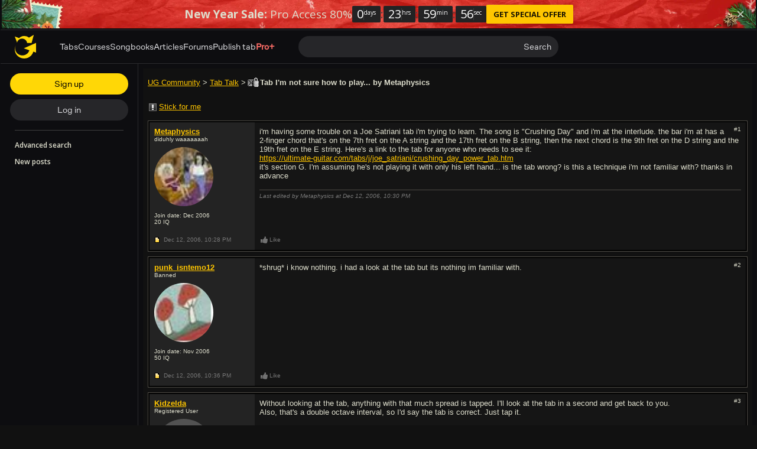

--- FILE ---
content_type: image/svg+xml
request_url: https://www.ultimate-guitar.com/static/public/ug/img/forum/sprite_dark.svg?_CACHE_
body_size: 7222
content:
<svg id="Слой_1" xmlns="http://www.w3.org/2000/svg" viewBox="0 0 160 160" width="160" height="160"><style>.st0{fill:url(#SVGID_1_)}.st1{fill:#010101}.st2{fill:#0a0a0a}.st3{fill:url(#SVGID_2_)}.st4{fill:url(#SVGID_3_)}.st5{fill:url(#SVGID_4_)}.st6{fill:#898989}.st7{fill:url(#SVGID_5_)}.st8{fill:url(#SVGID_6_)}.st9{fill:url(#SVGID_7_)}.st10{fill:url(#SVGID_8_)}.st11{opacity:.4;fill:#fff;enable-background:new}.st12{fill:url(#SVGID_9_)}.st13{fill:url(#SVGID_10_)}.st14{fill:url(#SVGID_11_)}.st15{fill:url(#SVGID_12_)}.st16{fill:url(#SVGID_13_)}.st17{fill:url(#SVGID_14_)}.st18{fill:url(#SVGID_15_)}.st19{fill:url(#SVGID_16_)}.st20{fill:#6e6e6e}.st21{fill:#696969}.st22{fill:#323232}.st23{fill:#ececec}.st24{fill:#ebebeb}.st25{fill:#9a9a9a}.st26{fill:#949494}.st27{fill:#c8c8c8}.st28{fill:#6d6d6d}.st29{fill:#b7b7b7}.st30{fill:#e5e5e5}.st31{fill:#d7d7d7}.st32{fill:#313131}.st33{fill:#818181}.st34{fill:#959595}.st35{fill:#999}.st36{fill:#8c8c8c}.st37{fill:#e4e4e4}.st38{fill:#6a6a6a}.st39{fill:#b8b8b8}.st40{fill:#c9c9c9}.st41{fill:#d8d8d8}.st42{fill:gray}.st43{fill:#757575}.st44{fill:#777}.st45{fill:url(#SVGID_17_)}.st46{fill:#e3e3e3}.st47{fill:url(#SVGID_18_)}.st48{fill:url(#SVGID_19_)}.st49{opacity:.8;enable-background:new}.st50{fill:#ff2a00}.st51{fill:url(#SVGID_20_)}.st52{fill:url(#SVGID_21_)}.st53{fill:url(#SVGID_22_)}.st54{opacity:.75;enable-background:new}.st55{fill:url(#SVGID_23_)}.st56{fill:url(#SVGID_24_)}.st57{fill:url(#SVGID_25_)}.st58{fill:url(#SVGID_26_)}.st59{fill:#fff}.st60{fill:#060606}.st61{fill:url(#SVGID_27_)}.st62{fill:url(#SVGID_28_)}.st63{fill:#4e8d40}.st64{fill:#146697}.st65{fill:url(#SVGID_29_)}.st66{fill:url(#SVGID_30_)}.st67{fill:#aaa}.st68,.st69,.st70{opacity:.95;fill:#777;enable-background:new}.st69,.st70{fill:#ddc}.st70{fill:#ffc600}</style><linearGradient id="SVGID_1_" gradientUnits="userSpaceOnUse" x1="90" y1="534" x2="90" y2="546" gradientTransform="matrix(1 0 0 -1 0 570)"><stop offset="0" stop-color="#ebd1d2"/><stop offset="1" stop-color="#b95f5d"/></linearGradient><path class="st0" d="M81 24h18v12H81z"/><path d="M82 25h1v1h-1v-1zM97 25h1v1h-1v-1zM83 26h1v1h-1v-1zM96 26h1v1h-1v-1zM84 27h1v1h-1v-1zM95 27h1v1h-1v-1zM85 28h1v1h-1v-1zM94 28h1v1h-1v-1zM86 29h1v1h1v1h-2v-2zM93 29h1v2h-2v-1h1v-1zM85 31h1v1h-1v-1zM88 31h1v1h-1v-1zM91 31h1v1h-1v-1zM94 31h1v1h-1v-1zM84 32h1v1h-1v-1zM89 32h2v1h-2v-1zM95 32h1v1h-1v-1zM83 33h1v1h-1v-1zM96 33h1v1h-1v-1zM82 34h1v1h-1v-1zM97 34h1v1h-1v-1z"/><path class="st1" d="M99 25h1v10h-1zM82 23h16v1H82zM82 36h16v1H82zM80 25h1v10h-1z"/><path class="st2" d="M81 35h1v1h-1zM81 24h1v1h-1zM98 24h1v1h-1zM98 35h1v1h-1z"/><linearGradient id="SVGID_2_" gradientUnits="userSpaceOnUse" x1="70" y1="534" x2="70" y2="546" gradientTransform="matrix(1 0 0 -1 0 570)"><stop offset="0" stop-color="#ffedbe"/><stop offset="1" stop-color="#ffcb18"/></linearGradient><path class="st3" d="M61 24h18v12H61z"/><path d="M62 25h1v1h-1v-1zM77 25h1v1h-1v-1zM63 26h1v1h-1v-1zM76 26h1v1h-1v-1zM64 27h1v1h-1v-1zM75 27h1v1h-1v-1zM65 28h1v1h-1v-1zM74 28h1v1h-1v-1zM66 29h1v1h1v1h-2v-2zM73 29h1v2h-2v-1h1v-1zM65 31h1v1h-1v-1zM68 31h1v1h-1v-1zM71 31h1v1h-1v-1zM74 31h1v1h-1v-1zM64 32h1v1h-1v-1zM69 32h2v1h-2v-1zM75 32h1v1h-1v-1zM63 33h1v1h-1v-1zM76 33h1v1h-1v-1zM62 34h1v1h-1v-1zM77 34h1v1h-1v-1z"/><path class="st1" d="M79 25h1v10h-1zM62 23h16v1H62zM62 36h16v1H62zM60 25h1v10h-1z"/><path class="st2" d="M61 35h1v1h-1zM61 24h1v1h-1zM78 24h1v1h-1zM78 35h1v1h-1z"/><linearGradient id="SVGID_3_" gradientUnits="userSpaceOnUse" x1="50" y1="534" x2="50" y2="546" gradientTransform="matrix(1 0 0 -1 0 570)"><stop offset="0" stop-color="#ffbec0"/><stop offset="1" stop-color="#ff1e18"/></linearGradient><path class="st4" d="M41 24h18v12H41z"/><path d="M42 25h1v1h-1v-1zM57 25h1v1h-1v-1zM43 26h1v1h-1v-1zM56 26h1v1h-1v-1zM44 27h1v1h-1v-1zM55 27h1v1h-1v-1zM45 28h1v1h-1v-1zM54 28h1v1h-1v-1zM46 29h1v1h1v1h-2v-2zM53 29h1v2h-2v-1h1v-1zM45 31h1v1h-1v-1zM48 31h1v1h-1v-1zM51 31h1v1h-1v-1zM54 31h1v1h-1v-1zM44 32h1v1h-1v-1zM49 32h2v1h-2v-1zM55 32h1v1h-1v-1zM43 33h1v1h-1v-1zM56 33h1v1h-1v-1zM42 34h1v1h-1v-1zM57 34h1v1h-1v-1z"/><path class="st1" d="M59 25h1v10h-1zM42 23h16v1H42zM42 36h16v1H42zM40 25h1v10h-1z"/><path class="st2" d="M41 35h1v1h-1zM41 24h1v1h-1zM58 24h1v1h-1zM58 35h1v1h-1z"/><path d="M121 39V26M121 59V46"/><linearGradient id="SVGID_4_" gradientUnits="userSpaceOnUse" x1="110" y1="534" x2="110" y2="546" gradientTransform="matrix(1 0 0 -1 0 570)"><stop offset="0" stop-color="#9a9a9a"/><stop offset="1" stop-color="#696969"/></linearGradient><path class="st5" d="M101 24h18v12h-18z"/><path d="M102 25h1v1h-1v-1zM117 25h1v1h-1v-1zM103 26h1v1h-1v-1zM116 26h1v1h-1v-1zM104 27h1v1h-1v-1zM115 27h1v1h-1v-1zM105 28h1v1h-1v-1zM114 28h1v1h-1v-1zM106 29h1v1h1v1h-2v-2zM113 29h1v2h-2v-1h1v-1z"/><path class="st6" d="M102 31h1v1h-1v-1z"/><path d="M105 31h1v1h-1v-1zM108 31h1v1h-1v-1zM111 31h1v1h-1v-1zM114 31h1v1h-1v-1zM104 32h1v1h-1v-1zM109 32h2v1h-2v-1zM115 32h1v1h-1v-1zM103 33h1v1h-1v-1zM116 33h1v1h-1v-1zM102 34h1v1h-1v-1zM117 34h1v1h-1v-1z"/><path class="st1" d="M119 25h1v10h-1zM102 23h16v1h-16zM102 36h16v1h-16zM100 25h1v10h-1z"/><path class="st2" d="M101 35h1v1h-1zM101 24h1v1h-1zM118 24h1v1h-1zM118 35h1v1h-1z"/><g><linearGradient id="SVGID_5_" gradientUnits="userSpaceOnUse" x1="90" y1="514" x2="90" y2="526" gradientTransform="matrix(1 0 0 -1 0 570)"><stop offset="0" stop-color="#ebd1d2"/><stop offset="1" stop-color="#b95f5d"/></linearGradient><path class="st7" d="M81 44h18v12H81z"/><path d="M82 45h1v1h-1v-1zM97 45h1v1h-1v-1zM83 46h1v1h-1v-1zM96 46h1v1h-1v-1zM84 47h1v1h-1v-1zM95 47h1v1h-1v-1zM85 48h1v1h-1v-1zM94 48h1v1h-1v-1zM86 49h1v1h1v1h-2v-2zM93 49h1v2h-2v-1h1v-1zM85 51h1v1h-1v-1zM88 51h1v1h-1v-1zM91 51h1v1h-1v-1zM94 51h1v1h-1v-1zM84 52h1v1h-1v-1zM89 52h2v1h-2v-1zM95 52h1v1h-1v-1zM83 53h1v1h-1v-1zM96 53h1v1h-1v-1zM82 54h1v1h-1v-1zM97 54h1v1h-1v-1z"/><path class="st1" d="M99 45h1v10h-1zM82 43h16v1H82zM82 56h16v1H82zM80 45h1v10h-1z"/><path class="st2" d="M81 55h1v1h-1zM81 44h1v1h-1zM98 44h1v1h-1zM98 55h1v1h-1z"/></g><g><linearGradient id="SVGID_6_" gradientUnits="userSpaceOnUse" x1="70" y1="514" x2="70" y2="526" gradientTransform="matrix(1 0 0 -1 0 570)"><stop offset="0" stop-color="#ffedbe"/><stop offset="1" stop-color="#ffcb18"/></linearGradient><path class="st8" d="M61 44h18v12H61z"/><path d="M62 45h1v1h-1v-1zM77 45h1v1h-1v-1zM63 46h1v1h-1v-1zM76 46h1v1h-1v-1zM64 47h1v1h-1v-1zM75 47h1v1h-1v-1zM65 48h1v1h-1v-1zM74 48h1v1h-1v-1zM66 49h1v1h1v1h-2v-2zM73 49h1v2h-2v-1h1v-1zM65 51h1v1h-1v-1zM68 51h1v1h-1v-1zM71 51h1v1h-1v-1zM74 51h1v1h-1v-1zM64 52h1v1h-1v-1zM69 52h2v1h-2v-1zM75 52h1v1h-1v-1zM63 53h1v1h-1v-1zM76 53h1v1h-1v-1zM62 54h1v1h-1v-1zM77 54h1v1h-1v-1z"/><path class="st1" d="M79 45h1v10h-1zM62 43h16v1H62zM62 56h16v1H62zM60 45h1v10h-1z"/><path class="st2" d="M61 55h1v1h-1zM61 44h1v1h-1zM78 44h1v1h-1zM78 55h1v1h-1z"/></g><g><linearGradient id="SVGID_7_" gradientUnits="userSpaceOnUse" x1="50" y1="514" x2="50" y2="526" gradientTransform="matrix(1 0 0 -1 0 570)"><stop offset="0" stop-color="#ffbec0"/><stop offset="1" stop-color="#ff1e18"/></linearGradient><path class="st9" d="M41 44h18v12H41z"/><path d="M42 45h1v1h-1v-1zM57 45h1v1h-1v-1zM43 46h1v1h-1v-1zM56 46h1v1h-1v-1zM44 47h1v1h-1v-1zM55 47h1v1h-1v-1zM45 48h1v1h-1v-1zM54 48h1v1h-1v-1zM46 49h1v1h1v1h-2v-2zM53 49h1v2h-2v-1h1v-1zM45 51h1v1h-1v-1zM48 51h1v1h-1v-1zM51 51h1v1h-1v-1zM54 51h1v1h-1v-1zM44 52h1v1h-1v-1zM49 52h2v1h-2v-1zM55 52h1v1h-1v-1zM43 53h1v1h-1v-1zM56 53h1v1h-1v-1zM42 54h1v1h-1v-1zM57 54h1v1h-1v-1z"/><path class="st1" d="M59 45h1v10h-1zM42 43h16v1H42zM42 56h16v1H42zM40 45h1v10h-1z"/><path class="st2" d="M41 55h1v1h-1zM41 44h1v1h-1zM58 44h1v1h-1zM58 55h1v1h-1z"/></g><g><linearGradient id="SVGID_8_" gradientUnits="userSpaceOnUse" x1="110" y1="514" x2="110" y2="526" gradientTransform="matrix(1 0 0 -1 0 570)"><stop offset="0" stop-color="#9a9a9a"/><stop offset="1" stop-color="#696969"/></linearGradient><path class="st10" d="M101 44h18v12h-18z"/><path d="M102 45h1v1h-1v-1zM117 45h1v1h-1v-1zM103 46h1v1h-1v-1zM116 46h1v1h-1v-1zM104 47h1v1h-1v-1zM115 47h1v1h-1v-1zM105 48h1v1h-1v-1zM114 48h1v1h-1v-1zM106 49h1v1h1v1h-2v-2zM113 49h1v2h-2v-1h1v-1z"/><path class="st6" d="M102 51h1v1h-1v-1z"/><path d="M105 51h1v1h-1v-1zM108 51h1v1h-1v-1zM111 51h1v1h-1v-1zM114 51h1v1h-1v-1zM104 52h1v1h-1v-1zM109 52h2v1h-2v-1zM115 52h1v1h-1v-1zM103 53h1v1h-1v-1zM116 53h1v1h-1v-1zM102 54h1v1h-1v-1zM117 54h1v1h-1v-1z"/><path class="st1" d="M119 45h1v10h-1zM102 43h16v1h-16zM102 56h16v1h-16zM100 45h1v10h-1z"/><path class="st2" d="M101 55h1v1h-1zM101 44h1v1h-1zM118 44h1v1h-1zM118 55h1v1h-1z"/></g><g><circle class="st11" cx="70" cy="50.8" r="3.5"/><circle cx="70" cy="50.8" r="2.8"/></g><g><circle class="st11" cx="90" cy="50.8" r="3.5"/><circle cx="90" cy="50.8" r="2.8"/></g><g><circle class="st11" cx="110" cy="50.8" r="3.5"/><circle cx="110" cy="50.8" r="2.8"/></g><g><circle class="st11" cx="50" cy="50.8" r="3.5"/><circle cx="50" cy="50.8" r="2.8"/></g><g><linearGradient id="SVGID_9_" gradientUnits="userSpaceOnUse" x1="90" y1="494" x2="90" y2="506" gradientTransform="matrix(1 0 0 -1 0 570)"><stop offset="0" stop-color="#ebd1d2"/><stop offset="1" stop-color="#b95f5d"/></linearGradient><path class="st12" d="M81 64h18v12H81z"/><path d="M82 65h1v1h-1v-1zM97 65h1v1h-1v-1zM83 66h1v1h-1v-1zM96 66h1v1h-1v-1zM84 67h1v1h-1v-1zM95 67h1v1h-1v-1zM85 68h1v1h-1v-1zM94 68h1v1h-1v-1zM86 69h1v1h1v1h-2v-2zM93 69h1v2h-2v-1h1v-1zM85 71h1v1h-1v-1zM88 71h1v1h-1v-1zM91 71h1v1h-1v-1zM94 71h1v1h-1v-1zM84 72h1v1h-1v-1zM89 72h2v1h-2v-1zM95 72h1v1h-1v-1zM83 73h1v1h-1v-1zM96 73h1v1h-1v-1zM82 74h1v1h-1v-1zM97 74h1v1h-1v-1z"/><path class="st1" d="M99 65h1v10h-1zM82 63h16v1H82zM82 76h16v1H82zM80 65h1v10h-1z"/><path class="st2" d="M81 75h1v1h-1zM81 64h1v1h-1zM98 64h1v1h-1zM98 75h1v1h-1z"/></g><g><linearGradient id="SVGID_10_" gradientUnits="userSpaceOnUse" x1="70" y1="494" x2="70" y2="506" gradientTransform="matrix(1 0 0 -1 0 570)"><stop offset="0" stop-color="#ffedbe"/><stop offset="1" stop-color="#ffcb18"/></linearGradient><path class="st13" d="M61 64h18v12H61z"/><path d="M62 65h1v1h-1v-1zM77 65h1v1h-1v-1zM63 66h1v1h-1v-1zM76 66h1v1h-1v-1zM64 67h1v1h-1v-1zM75 67h1v1h-1v-1zM65 68h1v1h-1v-1zM74 68h1v1h-1v-1zM66 69h1v1h1v1h-2v-2zM73 69h1v2h-2v-1h1v-1zM65 71h1v1h-1v-1zM68 71h1v1h-1v-1zM71 71h1v1h-1v-1zM74 71h1v1h-1v-1zM64 72h1v1h-1v-1zM69 72h2v1h-2v-1zM75 72h1v1h-1v-1zM63 73h1v1h-1v-1zM76 73h1v1h-1v-1zM62 74h1v1h-1v-1zM77 74h1v1h-1v-1z"/><path class="st1" d="M79 65h1v10h-1zM62 63h16v1H62zM62 76h16v1H62zM60 65h1v10h-1z"/><path class="st2" d="M61 75h1v1h-1zM61 64h1v1h-1zM78 64h1v1h-1zM78 75h1v1h-1z"/></g><g><linearGradient id="SVGID_11_" gradientUnits="userSpaceOnUse" x1="50" y1="494" x2="50" y2="506" gradientTransform="matrix(1 0 0 -1 0 570)"><stop offset="0" stop-color="#ffbec0"/><stop offset="1" stop-color="#ff1e18"/></linearGradient><path class="st14" d="M41 64h18v12H41z"/><path d="M42 65h1v1h-1v-1zM57 65h1v1h-1v-1zM43 66h1v1h-1v-1zM56 66h1v1h-1v-1zM44 67h1v1h-1v-1zM55 67h1v1h-1v-1zM45 68h1v1h-1v-1zM54 68h1v1h-1v-1zM46 69h1v1h1v1h-2v-2zM53 69h1v2h-2v-1h1v-1zM45 71h1v1h-1v-1zM48 71h1v1h-1v-1zM51 71h1v1h-1v-1zM54 71h1v1h-1v-1zM44 72h1v1h-1v-1zM49 72h2v1h-2v-1zM55 72h1v1h-1v-1zM43 73h1v1h-1v-1zM56 73h1v1h-1v-1zM42 74h1v1h-1v-1zM57 74h1v1h-1v-1z"/><path class="st1" d="M59 65h1v10h-1zM42 63h16v1H42zM42 76h16v1H42zM40 65h1v10h-1z"/><path class="st2" d="M41 75h1v1h-1zM41 64h1v1h-1zM58 64h1v1h-1zM58 75h1v1h-1z"/></g><g><linearGradient id="SVGID_12_" gradientUnits="userSpaceOnUse" x1="110" y1="494" x2="110" y2="506" gradientTransform="matrix(1 0 0 -1 0 570)"><stop offset="0" stop-color="#9a9a9a"/><stop offset="1" stop-color="#696969"/></linearGradient><path class="st15" d="M101 64h18v12h-18z"/><path d="M102 65h1v1h-1v-1zM117 65h1v1h-1v-1zM103 66h1v1h-1v-1zM116 66h1v1h-1v-1zM104 67h1v1h-1v-1zM115 67h1v1h-1v-1zM105 68h1v1h-1v-1zM114 68h1v1h-1v-1zM106 69h1v1h1v1h-2v-2zM113 69h1v2h-2v-1h1v-1z"/><path class="st6" d="M102 71h1v1h-1v-1z"/><path d="M105 71h1v1h-1v-1zM108 71h1v1h-1v-1zM111 71h1v1h-1v-1zM114 71h1v1h-1v-1zM104 72h1v1h-1v-1zM109 72h2v1h-2v-1zM115 72h1v1h-1v-1zM103 73h1v1h-1v-1zM116 73h1v1h-1v-1zM102 74h1v1h-1v-1zM117 74h1v1h-1v-1z"/><path class="st1" d="M119 65h1v10h-1zM102 63h16v1h-16zM102 76h16v1h-16zM100 65h1v10h-1z"/><path class="st2" d="M101 75h1v1h-1zM101 64h1v1h-1zM118 64h1v1h-1zM118 75h1v1h-1z"/></g><g><linearGradient id="SVGID_13_" gradientUnits="userSpaceOnUse" x1="90" y1="474" x2="90" y2="486" gradientTransform="matrix(1 0 0 -1 0 570)"><stop offset="0" stop-color="#ebd1d2"/><stop offset="1" stop-color="#b95f5d"/></linearGradient><path class="st16" d="M81 84h18v12H81z"/><path d="M82 85h1v1h-1v-1zM97 85h1v1h-1v-1zM83 86h1v1h-1v-1zM96 86h1v1h-1v-1zM84 87h1v1h-1v-1zM95 87h1v1h-1v-1zM85 88h1v1h-1v-1zM94 88h1v1h-1v-1zM86 89h1v1h1v1h-2v-2zM93 89h1v2h-2v-1h1v-1zM85 91h1v1h-1v-1zM88 91h1v1h-1v-1zM91 91h1v1h-1v-1zM94 91h1v1h-1v-1zM84 92h1v1h-1v-1zM89 92h2v1h-2v-1zM95 92h1v1h-1v-1zM83 93h1v1h-1v-1zM96 93h1v1h-1v-1zM82 94h1v1h-1v-1zM97 94h1v1h-1v-1z"/><path class="st1" d="M99 85h1v10h-1zM82 83h16v1H82zM82 96h16v1H82zM80 85h1v10h-1z"/><path class="st2" d="M81 95h1v1h-1zM81 84h1v1h-1zM98 84h1v1h-1zM98 95h1v1h-1z"/></g><g><linearGradient id="SVGID_14_" gradientUnits="userSpaceOnUse" x1="70" y1="474" x2="70" y2="486" gradientTransform="matrix(1 0 0 -1 0 570)"><stop offset="0" stop-color="#ffedbe"/><stop offset="1" stop-color="#ffcb18"/></linearGradient><path class="st17" d="M61 84h18v12H61z"/><path d="M62 85h1v1h-1v-1zM77 85h1v1h-1v-1zM63 86h1v1h-1v-1zM76 86h1v1h-1v-1zM64 87h1v1h-1v-1zM75 87h1v1h-1v-1zM65 88h1v1h-1v-1zM74 88h1v1h-1v-1zM66 89h1v1h1v1h-2v-2zM73 89h1v2h-2v-1h1v-1zM65 91h1v1h-1v-1zM68 91h1v1h-1v-1zM71 91h1v1h-1v-1zM74 91h1v1h-1v-1zM64 92h1v1h-1v-1zM69 92h2v1h-2v-1zM75 92h1v1h-1v-1zM63 93h1v1h-1v-1zM76 93h1v1h-1v-1zM62 94h1v1h-1v-1zM77 94h1v1h-1v-1z"/><path class="st1" d="M79 85h1v10h-1zM62 83h16v1H62zM62 96h16v1H62zM60 85h1v10h-1z"/><path class="st2" d="M61 95h1v1h-1zM61 84h1v1h-1zM78 84h1v1h-1zM78 95h1v1h-1z"/></g><g><linearGradient id="SVGID_15_" gradientUnits="userSpaceOnUse" x1="50" y1="474" x2="50" y2="486" gradientTransform="matrix(1 0 0 -1 0 570)"><stop offset="0" stop-color="#ffbec0"/><stop offset="1" stop-color="#ff1e18"/></linearGradient><path class="st18" d="M41 84h18v12H41z"/><path d="M42 85h1v1h-1v-1zM57 85h1v1h-1v-1zM43 86h1v1h-1v-1zM56 86h1v1h-1v-1zM44 87h1v1h-1v-1zM55 87h1v1h-1v-1zM45 88h1v1h-1v-1zM54 88h1v1h-1v-1zM46 89h1v1h1v1h-2v-2zM53 89h1v2h-2v-1h1v-1zM45 91h1v1h-1v-1zM48 91h1v1h-1v-1zM51 91h1v1h-1v-1zM54 91h1v1h-1v-1zM44 92h1v1h-1v-1zM49 92h2v1h-2v-1zM55 92h1v1h-1v-1zM43 93h1v1h-1v-1zM56 93h1v1h-1v-1zM42 94h1v1h-1v-1zM57 94h1v1h-1v-1z"/><path class="st1" d="M59 85h1v10h-1zM42 83h16v1H42zM42 96h16v1H42zM40 85h1v10h-1z"/><path class="st2" d="M41 95h1v1h-1zM41 84h1v1h-1zM58 84h1v1h-1zM58 95h1v1h-1z"/></g><g><linearGradient id="SVGID_16_" gradientUnits="userSpaceOnUse" x1="110" y1="474" x2="110" y2="486" gradientTransform="matrix(1 0 0 -1 0 570)"><stop offset="0" stop-color="#9a9a9a"/><stop offset="1" stop-color="#696969"/></linearGradient><path class="st19" d="M101 84h18v12h-18z"/><path d="M102 85h1v1h-1v-1zM117 85h1v1h-1v-1zM103 86h1v1h-1v-1zM116 86h1v1h-1v-1zM104 87h1v1h-1v-1zM115 87h1v1h-1v-1zM105 88h1v1h-1v-1zM114 88h1v1h-1v-1zM106 89h1v1h1v1h-2v-2zM113 89h1v2h-2v-1h1v-1z"/><path class="st6" d="M102 91h1v1h-1v-1z"/><path d="M105 91h1v1h-1v-1zM108 91h1v1h-1v-1zM111 91h1v1h-1v-1zM114 91h1v1h-1v-1zM104 92h1v1h-1v-1zM109 92h2v1h-2v-1zM115 92h1v1h-1v-1zM103 93h1v1h-1v-1zM116 93h1v1h-1v-1zM102 94h1v1h-1v-1zM117 94h1v1h-1v-1z"/><path class="st1" d="M119 85h1v10h-1zM102 83h16v1h-16zM102 96h16v1h-16zM100 85h1v10h-1z"/><path class="st2" d="M101 95h1v1h-1zM101 84h1v1h-1zM118 84h1v1h-1zM118 95h1v1h-1z"/></g><g><path class="st20" d="M114 41h1v1h-1v-1z"/><path class="st21" d="M115 41h1v1h-1v-1z"/><path class="st22" d="M112 42h1v1h-1v-1z"/><path class="st23" d="M113 42h1v1h-1v-1z"/><path class="st24" d="M114 42h1v1h-1v-1z"/><path class="st23" d="M115 42h1v1h-1v-1z"/><path class="st24" d="M116 42h1v1h-1v-1z"/><path class="st23" d="M112 43h1v3h-1v-3z"/><path class="st25" d="M113 43h1v1h-1v-1z"/><path d="M114 43h2v1h-2v-1z"/><path class="st26" d="M116 43h1v1h-1v-1z"/><path class="st23" d="M117 43h1v4h-1v-4z"/><path class="st22" d="M111 44h1v3h-1v-3z"/><path d="M113 44h1v3h-1v-3zM116 44h1v3h-1v-3zM110 46h1v1h-1v-1z"/><path class="st27" d="M112 46h1v1h-1v-1z"/><path class="st22" d="M118 46h1v1h-1v-1z"/><path class="st28" d="M110 47h1v1h-1v-1z"/><path class="st29" d="M111 47h1v1h-1v-1z"/><path class="st30" d="M112 47h1v1h-1v-1z"/><path class="st23" d="M113 47h3v1h-3v-1z"/><path class="st24" d="M116 47h3v1h-3v-1z"/><path class="st31" d="M119 47h1v1h-1v-1z"/><path class="st22" d="M111 48h1v1h-1v-1z"/><path class="st32" d="M112 48h1v1h-1v-1z"/><path class="st33" d="M113 48h1v1h-1v-1z"/><path class="st34" d="M114 48h1v1h-1v-1z"/><path class="st25" d="M115 48h1v1h-1v-1z"/><path class="st35" d="M116 48h1v1h-1v-1z"/><path class="st25" d="M117 48h1v1h-1v-1z"/><path class="st29" d="M118 48h1v1h-1v-1z"/><path class="st22" d="M119 48h1v1h-1v-1z"/><path class="st36" d="M110 49h1v1h-1v-1z"/><path class="st27" d="M111 49h1v1h-1v-1z"/><path class="st23" d="M112 49h1v1h-1v-1z"/><path class="st24" d="M113 49h1v1h-1v-1z"/><path class="st23" d="M114 49h1v1h-1v-1z"/><path class="st24" d="M115 49h2v1h-2v-1z"/><path class="st23" d="M117 49h2v1h-2v-1z"/><path class="st29" d="M119 49h1v1h-1v-1z"/><path class="st22" d="M111 50h1v1h-1v-1z"/><path class="st21" d="M112 50h1v1h-1v-1z"/><path class="st36" d="M113 50h1v1h-1v-1z"/><path class="st25" d="M114 50h1v1h-1v-1z"/><path class="st29" d="M115 50h2v1h-2v-1z"/><path class="st27" d="M117 50h1v1h-1v-1z"/><path class="st37" d="M118 50h1v1h-1v-1z"/><path class="st33" d="M119 50h1v1h-1v-1z"/><path class="st38" d="M110 51h1v1h-1v-1z"/><path class="st26" d="M111 51h1v1h-1v-1z"/><path class="st39" d="M112 51h1v1h-1v-1z"/><path class="st40" d="M113 51h1v1h-1v-1z"/><path class="st27" d="M114 51h3v1h-3v-1z"/><path class="st39" d="M117 51h1v1h-1v-1z"/><path class="st27" d="M118 51h1v1h-1v-1z"/><path class="st22" d="M119 51h1v1h-1v-1zM110 52h1v3h-1v-3z"/><path class="st28" d="M111 52h1v1h-1v-1z"/><path class="st29" d="M112 52h1v1h-1v-1z"/><path class="st41" d="M113 52h1v1h-1v-1z"/><path class="st37" d="M114 52h1v1h-1v-1z"/><path class="st23" d="M115 52h4v1h-4v-1z"/><path class="st39" d="M119 52h1v1h-1v-1z"/><path class="st21" d="M111 53h1v1h-1v-1z"/><path class="st28" d="M112 53h1v1h-1v-1z"/><path class="st42" d="M113 53h1v1h-1v-1z"/><path class="st36" d="M114 53h2v1h-2v-1z"/><path class="st33" d="M116 53h1v1h-1v-1z"/><path class="st26" d="M117 53h1v1h-1v-1z"/><path class="st29" d="M118 53h1v1h-1v-1z"/><path d="M119 53h1v1h-1v-1z"/><path class="st34" d="M111 54h1v1h-1v-1z"/><path class="st31" d="M112 54h1v1h-1v-1z"/><path class="st23" d="M113 54h2v1h-2v-1z"/><path class="st24" d="M115 54h1v1h-1v-1z"/><path class="st23" d="M116 54h3v1h-3v-1z"/><path class="st29" d="M119 54h1v1h-1v-1z"/><path class="st22" d="M111 55h1v2h-1v-2z"/><path class="st21" d="M112 55h1v1h-1v-1z"/><path class="st43" d="M113 55h1v1h-1v-1z"/><path class="st33" d="M114 55h1v1h-1v-1z"/><path class="st36" d="M115 55h1v1h-1v-1z"/><path class="st34" d="M116 55h1v1h-1v-1z"/><path class="st25" d="M117 55h1v1h-1v-1z"/><path class="st27" d="M118 55h1v1h-1v-1z"/><path class="st22" d="M119 55h1v1h-1v-1z"/><path class="st36" d="M112 56h1v1h-1v-1z"/><path class="st27" d="M113 56h1v1h-1v-1z"/><path class="st30" d="M114 56h1v1h-1v-1z"/><path class="st37" d="M115 56h1v1h-1v-1z"/><path class="st30" d="M116 56h2v1h-2v-1z"/><path class="st23" d="M118 56h1v1h-1v-1z"/><path d="M109 47h1v10h-1zM110 48h1v1h-1zM110 50h1v1h-1zM110 55h1v1h-1z"/></g><g><path class="st20" d="M94 41h1v1h-1v-1z"/><path class="st21" d="M95 41h1v1h-1v-1z"/><path class="st22" d="M92 42h1v1h-1v-1z"/><path class="st23" d="M93 42h1v1h-1v-1z"/><path class="st24" d="M94 42h1v1h-1v-1z"/><path class="st23" d="M95 42h1v1h-1v-1z"/><path class="st24" d="M96 42h1v1h-1v-1z"/><path class="st23" d="M92 43h1v3h-1v-3z"/><path class="st25" d="M93 43h1v1h-1v-1z"/><path d="M94 43h2v1h-2v-1z"/><path class="st26" d="M96 43h1v1h-1v-1z"/><path class="st23" d="M97 43h1v4h-1v-4z"/><path class="st22" d="M91 44h1v3h-1v-3z"/><path d="M93 44h1v3h-1v-3zM96 44h1v3h-1v-3zM90 46h1v1h-1v-1z"/><path class="st27" d="M92 46h1v1h-1v-1z"/><path class="st22" d="M98 46h1v1h-1v-1z"/><path class="st28" d="M90 47h1v1h-1v-1z"/><path class="st29" d="M91 47h1v1h-1v-1z"/><path class="st30" d="M92 47h1v1h-1v-1z"/><path class="st23" d="M93 47h3v1h-3v-1z"/><path class="st24" d="M96 47h3v1h-3v-1z"/><path class="st31" d="M99 47h1v1h-1v-1z"/><path class="st22" d="M91 48h1v1h-1v-1z"/><path class="st32" d="M92 48h1v1h-1v-1z"/><path class="st33" d="M93 48h1v1h-1v-1z"/><path class="st34" d="M94 48h1v1h-1v-1z"/><path class="st25" d="M95 48h1v1h-1v-1z"/><path class="st35" d="M96 48h1v1h-1v-1z"/><path class="st25" d="M97 48h1v1h-1v-1z"/><path class="st29" d="M98 48h1v1h-1v-1z"/><path class="st22" d="M99 48h1v1h-1v-1z"/><path class="st36" d="M90 49h1v1h-1v-1z"/><path class="st27" d="M91 49h1v1h-1v-1z"/><path class="st23" d="M92 49h1v1h-1v-1z"/><path class="st24" d="M93 49h1v1h-1v-1z"/><path class="st23" d="M94 49h1v1h-1v-1z"/><path class="st24" d="M95 49h2v1h-2v-1z"/><path class="st23" d="M97 49h2v1h-2v-1z"/><path class="st29" d="M99 49h1v1h-1v-1z"/><path class="st22" d="M91 50h1v1h-1v-1z"/><path class="st21" d="M92 50h1v1h-1v-1z"/><path class="st36" d="M93 50h1v1h-1v-1z"/><path class="st25" d="M94 50h1v1h-1v-1z"/><path class="st29" d="M95 50h2v1h-2v-1z"/><path class="st27" d="M97 50h1v1h-1v-1z"/><path class="st37" d="M98 50h1v1h-1v-1z"/><path class="st33" d="M99 50h1v1h-1v-1z"/><path class="st38" d="M90 51h1v1h-1v-1z"/><path class="st26" d="M91 51h1v1h-1v-1z"/><path class="st39" d="M92 51h1v1h-1v-1z"/><path class="st40" d="M93 51h1v1h-1v-1z"/><path class="st27" d="M94 51h3v1h-3v-1z"/><path class="st39" d="M97 51h1v1h-1v-1z"/><path class="st27" d="M98 51h1v1h-1v-1z"/><path class="st22" d="M99 51h1v1h-1v-1zM90 52h1v3h-1v-3z"/><path class="st28" d="M91 52h1v1h-1v-1z"/><path class="st29" d="M92 52h1v1h-1v-1z"/><path class="st41" d="M93 52h1v1h-1v-1z"/><path class="st37" d="M94 52h1v1h-1v-1z"/><path class="st23" d="M95 52h4v1h-4v-1z"/><path class="st39" d="M99 52h1v1h-1v-1z"/><path class="st21" d="M91 53h1v1h-1v-1z"/><path class="st28" d="M92 53h1v1h-1v-1z"/><path class="st42" d="M93 53h1v1h-1v-1z"/><path class="st36" d="M94 53h2v1h-2v-1z"/><path class="st33" d="M96 53h1v1h-1v-1z"/><path class="st26" d="M97 53h1v1h-1v-1z"/><path class="st29" d="M98 53h1v1h-1v-1z"/><path d="M99 53h1v1h-1v-1z"/><path class="st34" d="M91 54h1v1h-1v-1z"/><path class="st31" d="M92 54h1v1h-1v-1z"/><path class="st23" d="M93 54h2v1h-2v-1z"/><path class="st24" d="M95 54h1v1h-1v-1z"/><path class="st23" d="M96 54h3v1h-3v-1z"/><path class="st29" d="M99 54h1v1h-1v-1z"/><path class="st22" d="M91 55h1v2h-1v-2z"/><path class="st21" d="M92 55h1v1h-1v-1z"/><path class="st43" d="M93 55h1v1h-1v-1z"/><path class="st33" d="M94 55h1v1h-1v-1z"/><path class="st36" d="M95 55h1v1h-1v-1z"/><path class="st34" d="M96 55h1v1h-1v-1z"/><path class="st25" d="M97 55h1v1h-1v-1z"/><path class="st27" d="M98 55h1v1h-1v-1z"/><path class="st22" d="M99 55h1v1h-1v-1z"/><path class="st36" d="M92 56h1v1h-1v-1z"/><path class="st27" d="M93 56h1v1h-1v-1z"/><path class="st30" d="M94 56h1v1h-1v-1z"/><path class="st37" d="M95 56h1v1h-1v-1z"/><path class="st30" d="M96 56h2v1h-2v-1z"/><path class="st23" d="M98 56h1v1h-1v-1z"/><path d="M89 47h1v10h-1zM90 48h1v1h-1zM90 50h1v1h-1zM90 55h1v1h-1z"/></g><g><path class="st20" d="M74 41h1v1h-1v-1z"/><path class="st21" d="M75 41h1v1h-1v-1z"/><path class="st22" d="M72 42h1v1h-1v-1z"/><path class="st23" d="M73 42h1v1h-1v-1z"/><path class="st24" d="M74 42h1v1h-1v-1z"/><path class="st23" d="M75 42h1v1h-1v-1z"/><path class="st24" d="M76 42h1v1h-1v-1z"/><path class="st23" d="M72 43h1v3h-1v-3z"/><path class="st25" d="M73 43h1v1h-1v-1z"/><path d="M74 43h2v1h-2v-1z"/><path class="st26" d="M76 43h1v1h-1v-1z"/><path class="st23" d="M77 43h1v4h-1v-4z"/><path class="st22" d="M71 44h1v3h-1v-3z"/><path d="M73 44h1v3h-1v-3zM76 44h1v3h-1v-3zM70 46h1v1h-1v-1z"/><path class="st27" d="M72 46h1v1h-1v-1z"/><path class="st22" d="M78 46h1v1h-1v-1z"/><path class="st28" d="M70 47h1v1h-1v-1z"/><path class="st29" d="M71 47h1v1h-1v-1z"/><path class="st30" d="M72 47h1v1h-1v-1z"/><path class="st23" d="M73 47h3v1h-3v-1z"/><path class="st24" d="M76 47h3v1h-3v-1z"/><path class="st31" d="M79 47h1v1h-1v-1z"/><path class="st22" d="M71 48h1v1h-1v-1z"/><path class="st32" d="M72 48h1v1h-1v-1z"/><path class="st33" d="M73 48h1v1h-1v-1z"/><path class="st34" d="M74 48h1v1h-1v-1z"/><path class="st25" d="M75 48h1v1h-1v-1z"/><path class="st35" d="M76 48h1v1h-1v-1z"/><path class="st25" d="M77 48h1v1h-1v-1z"/><path class="st29" d="M78 48h1v1h-1v-1z"/><path class="st22" d="M79 48h1v1h-1v-1z"/><path class="st36" d="M70 49h1v1h-1v-1z"/><path class="st27" d="M71 49h1v1h-1v-1z"/><path class="st23" d="M72 49h1v1h-1v-1z"/><path class="st24" d="M73 49h1v1h-1v-1z"/><path class="st23" d="M74 49h1v1h-1v-1z"/><path class="st24" d="M75 49h2v1h-2v-1z"/><path class="st23" d="M77 49h2v1h-2v-1z"/><path class="st29" d="M79 49h1v1h-1v-1z"/><path class="st22" d="M71 50h1v1h-1v-1z"/><path class="st21" d="M72 50h1v1h-1v-1z"/><path class="st36" d="M73 50h1v1h-1v-1z"/><path class="st25" d="M74 50h1v1h-1v-1z"/><path class="st29" d="M75 50h2v1h-2v-1z"/><path class="st27" d="M77 50h1v1h-1v-1z"/><path class="st37" d="M78 50h1v1h-1v-1z"/><path class="st33" d="M79 50h1v1h-1v-1z"/><path class="st38" d="M70 51h1v1h-1v-1z"/><path class="st26" d="M71 51h1v1h-1v-1z"/><path class="st39" d="M72 51h1v1h-1v-1z"/><path class="st40" d="M73 51h1v1h-1v-1z"/><path class="st27" d="M74 51h3v1h-3v-1z"/><path class="st39" d="M77 51h1v1h-1v-1z"/><path class="st27" d="M78 51h1v1h-1v-1z"/><path class="st22" d="M79 51h1v1h-1v-1zM70 52h1v3h-1v-3z"/><path class="st28" d="M71 52h1v1h-1v-1z"/><path class="st29" d="M72 52h1v1h-1v-1z"/><path class="st41" d="M73 52h1v1h-1v-1z"/><path class="st37" d="M74 52h1v1h-1v-1z"/><path class="st23" d="M75 52h4v1h-4v-1z"/><path class="st39" d="M79 52h1v1h-1v-1z"/><path class="st21" d="M71 53h1v1h-1v-1z"/><path class="st28" d="M72 53h1v1h-1v-1z"/><path class="st42" d="M73 53h1v1h-1v-1z"/><path class="st36" d="M74 53h2v1h-2v-1z"/><path class="st33" d="M76 53h1v1h-1v-1z"/><path class="st26" d="M77 53h1v1h-1v-1z"/><path class="st29" d="M78 53h1v1h-1v-1z"/><path d="M79 53h1v1h-1v-1z"/><path class="st34" d="M71 54h1v1h-1v-1z"/><path class="st31" d="M72 54h1v1h-1v-1z"/><path class="st23" d="M73 54h2v1h-2v-1z"/><path class="st24" d="M75 54h1v1h-1v-1z"/><path class="st23" d="M76 54h3v1h-3v-1z"/><path class="st29" d="M79 54h1v1h-1v-1z"/><path class="st22" d="M71 55h1v2h-1v-2z"/><path class="st21" d="M72 55h1v1h-1v-1z"/><path class="st43" d="M73 55h1v1h-1v-1z"/><path class="st33" d="M74 55h1v1h-1v-1z"/><path class="st36" d="M75 55h1v1h-1v-1z"/><path class="st34" d="M76 55h1v1h-1v-1z"/><path class="st25" d="M77 55h1v1h-1v-1z"/><path class="st27" d="M78 55h1v1h-1v-1z"/><path class="st22" d="M79 55h1v1h-1v-1z"/><path class="st36" d="M72 56h1v1h-1v-1z"/><path class="st27" d="M73 56h1v1h-1v-1z"/><path class="st30" d="M74 56h1v1h-1v-1z"/><path class="st37" d="M75 56h1v1h-1v-1z"/><path class="st30" d="M76 56h2v1h-2v-1z"/><path class="st23" d="M78 56h1v1h-1v-1z"/><path d="M69 47h1v10h-1zM70 48h1v1h-1zM70 50h1v1h-1zM70 55h1v1h-1z"/></g><g><path class="st20" d="M54 41h1v1h-1v-1z"/><path class="st21" d="M55 41h1v1h-1v-1z"/><path class="st22" d="M52 42h1v1h-1v-1z"/><path class="st23" d="M53 42h1v1h-1v-1z"/><path class="st24" d="M54 42h1v1h-1v-1z"/><path class="st23" d="M55 42h1v1h-1v-1z"/><path class="st24" d="M56 42h1v1h-1v-1z"/><path class="st23" d="M52 43h1v3h-1v-3z"/><path class="st25" d="M53 43h1v1h-1v-1z"/><path d="M54 43h2v1h-2v-1z"/><path class="st26" d="M56 43h1v1h-1v-1z"/><path class="st23" d="M57 43h1v4h-1v-4z"/><path class="st22" d="M51 44h1v3h-1v-3z"/><path d="M53 44h1v3h-1v-3zM56 44h1v3h-1v-3zM50 46h1v1h-1v-1z"/><path class="st27" d="M52 46h1v1h-1v-1z"/><path class="st22" d="M58 46h1v1h-1v-1z"/><path class="st28" d="M50 47h1v1h-1v-1z"/><path class="st29" d="M51 47h1v1h-1v-1z"/><path class="st30" d="M52 47h1v1h-1v-1z"/><path class="st23" d="M53 47h3v1h-3v-1z"/><path class="st24" d="M56 47h3v1h-3v-1z"/><path class="st31" d="M59 47h1v1h-1v-1z"/><path class="st22" d="M51 48h1v1h-1v-1z"/><path class="st32" d="M52 48h1v1h-1v-1z"/><path class="st33" d="M53 48h1v1h-1v-1z"/><path class="st34" d="M54 48h1v1h-1v-1z"/><path class="st25" d="M55 48h1v1h-1v-1z"/><path class="st35" d="M56 48h1v1h-1v-1z"/><path class="st25" d="M57 48h1v1h-1v-1z"/><path class="st29" d="M58 48h1v1h-1v-1z"/><path class="st22" d="M59 48h1v1h-1v-1z"/><path class="st36" d="M50 49h1v1h-1v-1z"/><path class="st27" d="M51 49h1v1h-1v-1z"/><path class="st23" d="M52 49h1v1h-1v-1z"/><path class="st24" d="M53 49h1v1h-1v-1z"/><path class="st23" d="M54 49h1v1h-1v-1z"/><path class="st24" d="M55 49h2v1h-2v-1z"/><path class="st23" d="M57 49h2v1h-2v-1z"/><path class="st29" d="M59 49h1v1h-1v-1z"/><path class="st22" d="M51 50h1v1h-1v-1z"/><path class="st21" d="M52 50h1v1h-1v-1z"/><path class="st36" d="M53 50h1v1h-1v-1z"/><path class="st25" d="M54 50h1v1h-1v-1z"/><path class="st29" d="M55 50h2v1h-2v-1z"/><path class="st27" d="M57 50h1v1h-1v-1z"/><path class="st37" d="M58 50h1v1h-1v-1z"/><path class="st33" d="M59 50h1v1h-1v-1z"/><path class="st38" d="M50 51h1v1h-1v-1z"/><path class="st26" d="M51 51h1v1h-1v-1z"/><path class="st39" d="M52 51h1v1h-1v-1z"/><path class="st40" d="M53 51h1v1h-1v-1z"/><path class="st27" d="M54 51h3v1h-3v-1z"/><path class="st39" d="M57 51h1v1h-1v-1z"/><path class="st27" d="M58 51h1v1h-1v-1z"/><path class="st22" d="M59 51h1v1h-1v-1zM50 52h1v3h-1v-3z"/><path class="st28" d="M51 52h1v1h-1v-1z"/><path class="st29" d="M52 52h1v1h-1v-1z"/><path class="st41" d="M53 52h1v1h-1v-1z"/><path class="st37" d="M54 52h1v1h-1v-1z"/><path class="st23" d="M55 52h4v1h-4v-1z"/><path class="st39" d="M59 52h1v1h-1v-1z"/><path class="st21" d="M51 53h1v1h-1v-1z"/><path class="st28" d="M52 53h1v1h-1v-1z"/><path class="st42" d="M53 53h1v1h-1v-1z"/><path class="st36" d="M54 53h2v1h-2v-1z"/><path class="st33" d="M56 53h1v1h-1v-1z"/><path class="st26" d="M57 53h1v1h-1v-1z"/><path class="st29" d="M58 53h1v1h-1v-1z"/><path d="M59 53h1v1h-1v-1z"/><path class="st34" d="M51 54h1v1h-1v-1z"/><path class="st31" d="M52 54h1v1h-1v-1z"/><path class="st23" d="M53 54h2v1h-2v-1z"/><path class="st24" d="M55 54h1v1h-1v-1z"/><path class="st23" d="M56 54h3v1h-3v-1z"/><path class="st29" d="M59 54h1v1h-1v-1z"/><path class="st22" d="M51 55h1v2h-1v-2z"/><path class="st21" d="M52 55h1v1h-1v-1z"/><path class="st43" d="M53 55h1v1h-1v-1z"/><path class="st33" d="M54 55h1v1h-1v-1z"/><path class="st36" d="M55 55h1v1h-1v-1z"/><path class="st34" d="M56 55h1v1h-1v-1z"/><path class="st25" d="M57 55h1v1h-1v-1z"/><path class="st27" d="M58 55h1v1h-1v-1z"/><path class="st22" d="M59 55h1v1h-1v-1z"/><path class="st36" d="M52 56h1v1h-1v-1z"/><path class="st27" d="M53 56h1v1h-1v-1z"/><path class="st30" d="M54 56h1v1h-1v-1z"/><path class="st37" d="M55 56h1v1h-1v-1z"/><path class="st30" d="M56 56h2v1h-2v-1z"/><path class="st23" d="M58 56h1v1h-1v-1z"/><path d="M49 47h1v10h-1zM50 48h1v1h-1zM50 50h1v1h-1zM50 55h1v1h-1z"/></g><g><path class="st20" d="M114 61h1v1h-1v-1z"/><path class="st21" d="M115 61h1v1h-1v-1z"/><path class="st22" d="M112 62h1v1h-1v-1z"/><path class="st23" d="M113 62h1v1h-1v-1z"/><path class="st24" d="M114 62h1v1h-1v-1z"/><path class="st23" d="M115 62h1v1h-1v-1z"/><path class="st24" d="M116 62h1v1h-1v-1z"/><path class="st23" d="M112 63h1v3h-1v-3z"/><path class="st25" d="M113 63h1v1h-1v-1z"/><path d="M114 63h2v1h-2v-1z"/><path class="st26" d="M116 63h1v1h-1v-1z"/><path class="st23" d="M117 63h1v4h-1v-4z"/><path class="st22" d="M111 64h1v3h-1v-3z"/><path d="M113 64h1v3h-1v-3zM116 64h1v3h-1v-3zM110 66h1v1h-1v-1z"/><path class="st27" d="M112 66h1v1h-1v-1z"/><path class="st22" d="M118 66h1v1h-1v-1z"/><path class="st28" d="M110 67h1v1h-1v-1z"/><path class="st29" d="M111 67h1v1h-1v-1z"/><path class="st30" d="M112 67h1v1h-1v-1z"/><path class="st23" d="M113 67h3v1h-3v-1z"/><path class="st24" d="M116 67h3v1h-3v-1z"/><path class="st31" d="M119 67h1v1h-1v-1z"/><path class="st22" d="M111 68h1v1h-1v-1z"/><path class="st32" d="M112 68h1v1h-1v-1z"/><path class="st33" d="M113 68h1v1h-1v-1z"/><path class="st34" d="M114 68h1v1h-1v-1z"/><path class="st25" d="M115 68h1v1h-1v-1z"/><path class="st35" d="M116 68h1v1h-1v-1z"/><path class="st25" d="M117 68h1v1h-1v-1z"/><path class="st29" d="M118 68h1v1h-1v-1z"/><path class="st22" d="M119 68h1v1h-1v-1z"/><path class="st36" d="M110 69h1v1h-1v-1z"/><path class="st27" d="M111 69h1v1h-1v-1z"/><path class="st23" d="M112 69h1v1h-1v-1z"/><path class="st24" d="M113 69h1v1h-1v-1z"/><path class="st23" d="M114 69h1v1h-1v-1z"/><path class="st24" d="M115 69h2v1h-2v-1z"/><path class="st23" d="M117 69h2v1h-2v-1z"/><path class="st29" d="M119 69h1v1h-1v-1z"/><path class="st22" d="M111 70h1v1h-1v-1z"/><path class="st21" d="M112 70h1v1h-1v-1z"/><path class="st36" d="M113 70h1v1h-1v-1z"/><path class="st25" d="M114 70h1v1h-1v-1z"/><path class="st29" d="M115 70h2v1h-2v-1z"/><path class="st27" d="M117 70h1v1h-1v-1z"/><path class="st37" d="M118 70h1v1h-1v-1z"/><path class="st33" d="M119 70h1v1h-1v-1z"/><path class="st38" d="M110 71h1v1h-1v-1z"/><path class="st26" d="M111 71h1v1h-1v-1z"/><path class="st39" d="M112 71h1v1h-1v-1z"/><path class="st40" d="M113 71h1v1h-1v-1z"/><path class="st27" d="M114 71h3v1h-3v-1z"/><path class="st39" d="M117 71h1v1h-1v-1z"/><path class="st27" d="M118 71h1v1h-1v-1z"/><path class="st22" d="M119 71h1v1h-1v-1zM110 72h1v3h-1v-3z"/><path class="st28" d="M111 72h1v1h-1v-1z"/><path class="st29" d="M112 72h1v1h-1v-1z"/><path class="st41" d="M113 72h1v1h-1v-1z"/><path class="st37" d="M114 72h1v1h-1v-1z"/><path class="st23" d="M115 72h4v1h-4v-1z"/><path class="st39" d="M119 72h1v1h-1v-1z"/><path class="st21" d="M111 73h1v1h-1v-1z"/><path class="st28" d="M112 73h1v1h-1v-1z"/><path class="st42" d="M113 73h1v1h-1v-1z"/><path class="st36" d="M114 73h2v1h-2v-1z"/><path class="st33" d="M116 73h1v1h-1v-1z"/><path class="st26" d="M117 73h1v1h-1v-1z"/><path class="st29" d="M118 73h1v1h-1v-1z"/><path d="M119 73h1v1h-1v-1z"/><path class="st34" d="M111 74h1v1h-1v-1z"/><path class="st31" d="M112 74h1v1h-1v-1z"/><path class="st23" d="M113 74h2v1h-2v-1z"/><path class="st24" d="M115 74h1v1h-1v-1z"/><path class="st23" d="M116 74h3v1h-3v-1z"/><path class="st29" d="M119 74h1v1h-1v-1z"/><path class="st22" d="M111 75h1v2h-1v-2z"/><path class="st21" d="M112 75h1v1h-1v-1z"/><path class="st43" d="M113 75h1v1h-1v-1z"/><path class="st33" d="M114 75h1v1h-1v-1z"/><path class="st36" d="M115 75h1v1h-1v-1z"/><path class="st34" d="M116 75h1v1h-1v-1z"/><path class="st25" d="M117 75h1v1h-1v-1z"/><path class="st27" d="M118 75h1v1h-1v-1z"/><path class="st22" d="M119 75h1v1h-1v-1z"/><path class="st36" d="M112 76h1v1h-1v-1z"/><path class="st27" d="M113 76h1v1h-1v-1z"/><path class="st30" d="M114 76h1v1h-1v-1z"/><path class="st37" d="M115 76h1v1h-1v-1z"/><path class="st30" d="M116 76h2v1h-2v-1z"/><path class="st23" d="M118 76h1v1h-1v-1z"/><path d="M109 67h1v10h-1zM110 68h1v1h-1zM110 70h1v1h-1zM110 75h1v1h-1z"/></g><g><path class="st20" d="M94 61h1v1h-1v-1z"/><path class="st21" d="M95 61h1v1h-1v-1z"/><path class="st22" d="M92 62h1v1h-1v-1z"/><path class="st23" d="M93 62h1v1h-1v-1z"/><path class="st24" d="M94 62h1v1h-1v-1z"/><path class="st23" d="M95 62h1v1h-1v-1z"/><path class="st24" d="M96 62h1v1h-1v-1z"/><path class="st23" d="M92 63h1v3h-1v-3z"/><path class="st25" d="M93 63h1v1h-1v-1z"/><path d="M94 63h2v1h-2v-1z"/><path class="st26" d="M96 63h1v1h-1v-1z"/><path class="st23" d="M97 63h1v4h-1v-4z"/><path class="st22" d="M91 64h1v3h-1v-3z"/><path d="M93 64h1v3h-1v-3zM96 64h1v3h-1v-3zM90 66h1v1h-1v-1z"/><path class="st27" d="M92 66h1v1h-1v-1z"/><path class="st22" d="M98 66h1v1h-1v-1z"/><path class="st28" d="M90 67h1v1h-1v-1z"/><path class="st29" d="M91 67h1v1h-1v-1z"/><path class="st30" d="M92 67h1v1h-1v-1z"/><path class="st23" d="M93 67h3v1h-3v-1z"/><path class="st24" d="M96 67h3v1h-3v-1z"/><path class="st31" d="M99 67h1v1h-1v-1z"/><path class="st22" d="M91 68h1v1h-1v-1z"/><path class="st32" d="M92 68h1v1h-1v-1z"/><path class="st33" d="M93 68h1v1h-1v-1z"/><path class="st34" d="M94 68h1v1h-1v-1z"/><path class="st25" d="M95 68h1v1h-1v-1z"/><path class="st35" d="M96 68h1v1h-1v-1z"/><path class="st25" d="M97 68h1v1h-1v-1z"/><path class="st29" d="M98 68h1v1h-1v-1z"/><path class="st22" d="M99 68h1v1h-1v-1z"/><path class="st36" d="M90 69h1v1h-1v-1z"/><path class="st27" d="M91 69h1v1h-1v-1z"/><path class="st23" d="M92 69h1v1h-1v-1z"/><path class="st24" d="M93 69h1v1h-1v-1z"/><path class="st23" d="M94 69h1v1h-1v-1z"/><path class="st24" d="M95 69h2v1h-2v-1z"/><path class="st23" d="M97 69h2v1h-2v-1z"/><path class="st29" d="M99 69h1v1h-1v-1z"/><path class="st22" d="M91 70h1v1h-1v-1z"/><path class="st21" d="M92 70h1v1h-1v-1z"/><path class="st36" d="M93 70h1v1h-1v-1z"/><path class="st25" d="M94 70h1v1h-1v-1z"/><path class="st29" d="M95 70h2v1h-2v-1z"/><path class="st27" d="M97 70h1v1h-1v-1z"/><path class="st37" d="M98 70h1v1h-1v-1z"/><path class="st33" d="M99 70h1v1h-1v-1z"/><path class="st38" d="M90 71h1v1h-1v-1z"/><path class="st26" d="M91 71h1v1h-1v-1z"/><path class="st39" d="M92 71h1v1h-1v-1z"/><path class="st40" d="M93 71h1v1h-1v-1z"/><path class="st27" d="M94 71h3v1h-3v-1z"/><path class="st39" d="M97 71h1v1h-1v-1z"/><path class="st27" d="M98 71h1v1h-1v-1z"/><path class="st22" d="M99 71h1v1h-1v-1zM90 72h1v3h-1v-3z"/><path class="st28" d="M91 72h1v1h-1v-1z"/><path class="st29" d="M92 72h1v1h-1v-1z"/><path class="st41" d="M93 72h1v1h-1v-1z"/><path class="st37" d="M94 72h1v1h-1v-1z"/><path class="st23" d="M95 72h4v1h-4v-1z"/><path class="st39" d="M99 72h1v1h-1v-1z"/><path class="st21" d="M91 73h1v1h-1v-1z"/><path class="st28" d="M92 73h1v1h-1v-1z"/><path class="st42" d="M93 73h1v1h-1v-1z"/><path class="st36" d="M94 73h2v1h-2v-1z"/><path class="st33" d="M96 73h1v1h-1v-1z"/><path class="st26" d="M97 73h1v1h-1v-1z"/><path class="st29" d="M98 73h1v1h-1v-1z"/><path d="M99 73h1v1h-1v-1z"/><path class="st34" d="M91 74h1v1h-1v-1z"/><path class="st31" d="M92 74h1v1h-1v-1z"/><path class="st23" d="M93 74h2v1h-2v-1z"/><path class="st24" d="M95 74h1v1h-1v-1z"/><path class="st23" d="M96 74h3v1h-3v-1z"/><path class="st29" d="M99 74h1v1h-1v-1z"/><path class="st22" d="M91 75h1v2h-1v-2z"/><path class="st21" d="M92 75h1v1h-1v-1z"/><path class="st43" d="M93 75h1v1h-1v-1z"/><path class="st33" d="M94 75h1v1h-1v-1z"/><path class="st36" d="M95 75h1v1h-1v-1z"/><path class="st34" d="M96 75h1v1h-1v-1z"/><path class="st25" d="M97 75h1v1h-1v-1z"/><path class="st27" d="M98 75h1v1h-1v-1z"/><path class="st22" d="M99 75h1v1h-1v-1z"/><path class="st36" d="M92 76h1v1h-1v-1z"/><path class="st27" d="M93 76h1v1h-1v-1z"/><path class="st30" d="M94 76h1v1h-1v-1z"/><path class="st37" d="M95 76h1v1h-1v-1z"/><path class="st30" d="M96 76h2v1h-2v-1z"/><path class="st23" d="M98 76h1v1h-1v-1z"/><path d="M89 67h1v10h-1zM90 68h1v1h-1zM90 70h1v1h-1zM90 75h1v1h-1z"/></g><g><path class="st20" d="M74 61h1v1h-1v-1z"/><path class="st21" d="M75 61h1v1h-1v-1z"/><path class="st22" d="M72 62h1v1h-1v-1z"/><path class="st23" d="M73 62h1v1h-1v-1z"/><path class="st24" d="M74 62h1v1h-1v-1z"/><path class="st23" d="M75 62h1v1h-1v-1z"/><path class="st24" d="M76 62h1v1h-1v-1z"/><path class="st23" d="M72 63h1v3h-1v-3z"/><path class="st25" d="M73 63h1v1h-1v-1z"/><path d="M74 63h2v1h-2v-1z"/><path class="st26" d="M76 63h1v1h-1v-1z"/><path class="st23" d="M77 63h1v4h-1v-4z"/><path class="st22" d="M71 64h1v3h-1v-3z"/><path d="M73 64h1v3h-1v-3zM76 64h1v3h-1v-3zM70 66h1v1h-1v-1z"/><path class="st27" d="M72 66h1v1h-1v-1z"/><path class="st22" d="M78 66h1v1h-1v-1z"/><path class="st28" d="M70 67h1v1h-1v-1z"/><path class="st29" d="M71 67h1v1h-1v-1z"/><path class="st30" d="M72 67h1v1h-1v-1z"/><path class="st23" d="M73 67h3v1h-3v-1z"/><path class="st24" d="M76 67h3v1h-3v-1z"/><path class="st31" d="M79 67h1v1h-1v-1z"/><path class="st22" d="M71 68h1v1h-1v-1z"/><path class="st32" d="M72 68h1v1h-1v-1z"/><path class="st33" d="M73 68h1v1h-1v-1z"/><path class="st34" d="M74 68h1v1h-1v-1z"/><path class="st25" d="M75 68h1v1h-1v-1z"/><path class="st35" d="M76 68h1v1h-1v-1z"/><path class="st25" d="M77 68h1v1h-1v-1z"/><path class="st29" d="M78 68h1v1h-1v-1z"/><path class="st22" d="M79 68h1v1h-1v-1z"/><path class="st36" d="M70 69h1v1h-1v-1z"/><path class="st27" d="M71 69h1v1h-1v-1z"/><path class="st23" d="M72 69h1v1h-1v-1z"/><path class="st24" d="M73 69h1v1h-1v-1z"/><path class="st23" d="M74 69h1v1h-1v-1z"/><path class="st24" d="M75 69h2v1h-2v-1z"/><path class="st23" d="M77 69h2v1h-2v-1z"/><path class="st29" d="M79 69h1v1h-1v-1z"/><path class="st22" d="M71 70h1v1h-1v-1z"/><path class="st21" d="M72 70h1v1h-1v-1z"/><path class="st36" d="M73 70h1v1h-1v-1z"/><path class="st25" d="M74 70h1v1h-1v-1z"/><path class="st29" d="M75 70h2v1h-2v-1z"/><path class="st27" d="M77 70h1v1h-1v-1z"/><path class="st37" d="M78 70h1v1h-1v-1z"/><path class="st33" d="M79 70h1v1h-1v-1z"/><path class="st38" d="M70 71h1v1h-1v-1z"/><path class="st26" d="M71 71h1v1h-1v-1z"/><path class="st39" d="M72 71h1v1h-1v-1z"/><path class="st40" d="M73 71h1v1h-1v-1z"/><path class="st27" d="M74 71h3v1h-3v-1z"/><path class="st39" d="M77 71h1v1h-1v-1z"/><path class="st27" d="M78 71h1v1h-1v-1z"/><path class="st22" d="M79 71h1v1h-1v-1zM70 72h1v3h-1v-3z"/><path class="st28" d="M71 72h1v1h-1v-1z"/><path class="st29" d="M72 72h1v1h-1v-1z"/><path class="st41" d="M73 72h1v1h-1v-1z"/><path class="st37" d="M74 72h1v1h-1v-1z"/><path class="st23" d="M75 72h4v1h-4v-1z"/><path class="st39" d="M79 72h1v1h-1v-1z"/><path class="st21" d="M71 73h1v1h-1v-1z"/><path class="st28" d="M72 73h1v1h-1v-1z"/><path class="st42" d="M73 73h1v1h-1v-1z"/><path class="st36" d="M74 73h2v1h-2v-1z"/><path class="st33" d="M76 73h1v1h-1v-1z"/><path class="st26" d="M77 73h1v1h-1v-1z"/><path class="st29" d="M78 73h1v1h-1v-1z"/><path d="M79 73h1v1h-1v-1z"/><path class="st34" d="M71 74h1v1h-1v-1z"/><path class="st31" d="M72 74h1v1h-1v-1z"/><path class="st23" d="M73 74h2v1h-2v-1z"/><path class="st24" d="M75 74h1v1h-1v-1z"/><path class="st23" d="M76 74h3v1h-3v-1z"/><path class="st29" d="M79 74h1v1h-1v-1z"/><path class="st22" d="M71 75h1v2h-1v-2z"/><path class="st21" d="M72 75h1v1h-1v-1z"/><path class="st43" d="M73 75h1v1h-1v-1z"/><path class="st33" d="M74 75h1v1h-1v-1z"/><path class="st36" d="M75 75h1v1h-1v-1z"/><path class="st34" d="M76 75h1v1h-1v-1z"/><path class="st25" d="M77 75h1v1h-1v-1z"/><path class="st27" d="M78 75h1v1h-1v-1z"/><path class="st22" d="M79 75h1v1h-1v-1z"/><path class="st36" d="M72 76h1v1h-1v-1z"/><path class="st27" d="M73 76h1v1h-1v-1z"/><path class="st30" d="M74 76h1v1h-1v-1z"/><path class="st37" d="M75 76h1v1h-1v-1z"/><path class="st30" d="M76 76h2v1h-2v-1z"/><path class="st23" d="M78 76h1v1h-1v-1z"/><path d="M69 67h1v10h-1zM70 68h1v1h-1zM70 70h1v1h-1zM70 75h1v1h-1z"/></g><g><path class="st20" d="M54 61h1v1h-1v-1z"/><path class="st21" d="M55 61h1v1h-1v-1z"/><path class="st22" d="M52 62h1v1h-1v-1z"/><path class="st23" d="M53 62h1v1h-1v-1z"/><path class="st24" d="M54 62h1v1h-1v-1z"/><path class="st23" d="M55 62h1v1h-1v-1z"/><path class="st24" d="M56 62h1v1h-1v-1z"/><path class="st23" d="M52 63h1v3h-1v-3z"/><path class="st25" d="M53 63h1v1h-1v-1z"/><path d="M54 63h2v1h-2v-1z"/><path class="st26" d="M56 63h1v1h-1v-1z"/><path class="st23" d="M57 63h1v4h-1v-4z"/><path class="st22" d="M51 64h1v3h-1v-3z"/><path d="M53 64h1v3h-1v-3zM56 64h1v3h-1v-3zM50 66h1v1h-1v-1z"/><path class="st27" d="M52 66h1v1h-1v-1z"/><path class="st22" d="M58 66h1v1h-1v-1z"/><path class="st28" d="M50 67h1v1h-1v-1z"/><path class="st29" d="M51 67h1v1h-1v-1z"/><path class="st30" d="M52 67h1v1h-1v-1z"/><path class="st23" d="M53 67h3v1h-3v-1z"/><path class="st24" d="M56 67h3v1h-3v-1z"/><path class="st31" d="M59 67h1v1h-1v-1z"/><path class="st22" d="M51 68h1v1h-1v-1z"/><path class="st32" d="M52 68h1v1h-1v-1z"/><path class="st33" d="M53 68h1v1h-1v-1z"/><path class="st34" d="M54 68h1v1h-1v-1z"/><path class="st25" d="M55 68h1v1h-1v-1z"/><path class="st35" d="M56 68h1v1h-1v-1z"/><path class="st25" d="M57 68h1v1h-1v-1z"/><path class="st29" d="M58 68h1v1h-1v-1z"/><path class="st22" d="M59 68h1v1h-1v-1z"/><path class="st36" d="M50 69h1v1h-1v-1z"/><path class="st27" d="M51 69h1v1h-1v-1z"/><path class="st23" d="M52 69h1v1h-1v-1z"/><path class="st24" d="M53 69h1v1h-1v-1z"/><path class="st23" d="M54 69h1v1h-1v-1z"/><path class="st24" d="M55 69h2v1h-2v-1z"/><path class="st23" d="M57 69h2v1h-2v-1z"/><path class="st29" d="M59 69h1v1h-1v-1z"/><path class="st22" d="M51 70h1v1h-1v-1z"/><path class="st21" d="M52 70h1v1h-1v-1z"/><path class="st36" d="M53 70h1v1h-1v-1z"/><path class="st25" d="M54 70h1v1h-1v-1z"/><path class="st29" d="M55 70h2v1h-2v-1z"/><path class="st27" d="M57 70h1v1h-1v-1z"/><path class="st37" d="M58 70h1v1h-1v-1z"/><path class="st33" d="M59 70h1v1h-1v-1z"/><path class="st38" d="M50 71h1v1h-1v-1z"/><path class="st26" d="M51 71h1v1h-1v-1z"/><path class="st39" d="M52 71h1v1h-1v-1z"/><path class="st40" d="M53 71h1v1h-1v-1z"/><path class="st27" d="M54 71h3v1h-3v-1z"/><path class="st39" d="M57 71h1v1h-1v-1z"/><path class="st27" d="M58 71h1v1h-1v-1z"/><path class="st22" d="M59 71h1v1h-1v-1zM50 72h1v3h-1v-3z"/><path class="st28" d="M51 72h1v1h-1v-1z"/><path class="st29" d="M52 72h1v1h-1v-1z"/><path class="st41" d="M53 72h1v1h-1v-1z"/><path class="st37" d="M54 72h1v1h-1v-1z"/><path class="st23" d="M55 72h4v1h-4v-1z"/><path class="st39" d="M59 72h1v1h-1v-1z"/><path class="st21" d="M51 73h1v1h-1v-1z"/><path class="st28" d="M52 73h1v1h-1v-1z"/><path class="st42" d="M53 73h1v1h-1v-1z"/><path class="st36" d="M54 73h2v1h-2v-1z"/><path class="st33" d="M56 73h1v1h-1v-1z"/><path class="st26" d="M57 73h1v1h-1v-1z"/><path class="st29" d="M58 73h1v1h-1v-1z"/><path d="M59 73h1v1h-1v-1z"/><path class="st34" d="M51 74h1v1h-1v-1z"/><path class="st31" d="M52 74h1v1h-1v-1z"/><path class="st23" d="M53 74h2v1h-2v-1z"/><path class="st24" d="M55 74h1v1h-1v-1z"/><path class="st23" d="M56 74h3v1h-3v-1z"/><path class="st29" d="M59 74h1v1h-1v-1z"/><path class="st22" d="M51 75h1v2h-1v-2z"/><path class="st21" d="M52 75h1v1h-1v-1z"/><path class="st43" d="M53 75h1v1h-1v-1z"/><path class="st33" d="M54 75h1v1h-1v-1z"/><path class="st36" d="M55 75h1v1h-1v-1z"/><path class="st34" d="M56 75h1v1h-1v-1z"/><path class="st25" d="M57 75h1v1h-1v-1z"/><path class="st27" d="M58 75h1v1h-1v-1z"/><path class="st22" d="M59 75h1v1h-1v-1z"/><path class="st36" d="M52 76h1v1h-1v-1z"/><path class="st27" d="M53 76h1v1h-1v-1z"/><path class="st30" d="M54 76h1v1h-1v-1z"/><path class="st37" d="M55 76h1v1h-1v-1z"/><path class="st30" d="M56 76h2v1h-2v-1z"/><path class="st23" d="M58 76h1v1h-1v-1z"/><path d="M49 67h1v10h-1zM50 68h1v1h-1zM50 70h1v1h-1zM50 75h1v1h-1z"/></g><g><circle class="st11" cx="70" cy="30.8" r="3.5"/><circle cx="70" cy="30.8" r="2.8"/></g><g><circle class="st11" cx="90" cy="30.8" r="3.5"/><circle cx="90" cy="30.8" r="2.8"/></g><g><circle class="st11" cx="110" cy="30.8" r="3.5"/><circle cx="110" cy="30.8" r="2.8"/></g><g><circle class="st11" cx="50" cy="30.8" r="3.5"/><circle cx="50" cy="30.8" r="2.8"/></g><g><path class="st44" d="M121 26h13v13h-13z"/><linearGradient id="SVGID_17_" gradientUnits="userSpaceOnUse" x1="127.5" y1="319" x2="127.5" y2="330" gradientTransform="translate(0 -292)"><stop offset="0" stop-color="#545554"/><stop offset="1" stop-color="#242424"/></linearGradient><path class="st45" d="M122 27h11v11h-11z"/></g><path class="st46" d="M126 28h3v6h-3zM126 35h3v2h-3z"/><g><path class="st44" d="M121 46h13v13h-13z"/><linearGradient id="SVGID_18_" gradientUnits="userSpaceOnUse" x1="127.5" y1="339" x2="127.5" y2="350" gradientTransform="translate(0 -292)"><stop offset="0" stop-color="#545554"/><stop offset="1" stop-color="#242424"/></linearGradient><path class="st47" d="M122 47h11v11h-11z"/></g><g><path d="M121 63h13v13h-13z"/><linearGradient id="SVGID_19_" gradientUnits="userSpaceOnUse" x1="127.5" y1="356" x2="127.5" y2="367" gradientTransform="translate(0 -292)"><stop offset="0" stop-color="#545554"/><stop offset="1" stop-color="#242424"/></linearGradient><path class="st48" d="M122 64h11v11h-11z"/></g><path class="st46" d="M126 48h3v6h-3zM126 55h3v2h-3z"/><path class="st49" d="M126.8 52h6.2v6h-6.2z"/><path class="st50" d="M128 53h1v1h-1v-1zM131 53h1v1h-1v-1zM129 54h2v2h-2v-2zM128 56h1v1h-1v-1zM131 56h1v1h-1v-1z"/><path class="st46" d="M126 65h3v7h-3z"/><path class="st46" d="M127.5 74l-4.5-5h9z"/><g><path d="M122 85h13v13h-13z"/><linearGradient id="SVGID_20_" gradientUnits="userSpaceOnUse" x1="128.5" y1="378" x2="128.5" y2="389" gradientTransform="translate(0 -292)"><stop offset="0" stop-color="#545554"/><stop offset="1" stop-color="#242424"/></linearGradient><path class="st51" d="M123 86h11v11h-11z"/></g><path class="st46" d="M124 90h7v3h-7z"/><path class="st46" d="M133 91.5l-5 4.5v-9z"/><g><path d="M122 123h13v13h-13z"/><linearGradient id="SVGID_21_" gradientUnits="userSpaceOnUse" x1="128.5" y1="416" x2="128.5" y2="427" gradientTransform="translate(0 -292)"><stop offset="0" stop-color="#545554"/><stop offset="1" stop-color="#242424"/></linearGradient><path class="st52" d="M123 124h11v11h-11z"/></g><path class="st46" d="M128.5 127l4.5 5h-9z"/><g><path d="M102 123h13v13h-13z"/><linearGradient id="SVGID_22_" gradientUnits="userSpaceOnUse" x1="108.5" y1="416" x2="108.5" y2="427" gradientTransform="translate(0 -292)"><stop offset="0" stop-color="#545554"/><stop offset="1" stop-color="#242424"/></linearGradient><path class="st53" d="M103 124h11v11h-11z"/></g><path class="st46" d="M108.5 132l-4.5-5h9z"/><path class="st54" d="M58 45h1v1h-1zM58 65h1v1h-1zM78 65h1v1h-1zM78 45h1v1h-1zM98 45h1v1h-1zM98 65h1v1h-1zM118 65h1v1h-1zM118 45h1v1h-1z"/><path d="M22 42h15v15H22z"/><linearGradient id="SVGID_23_" gradientUnits="userSpaceOnUse" x1="29.5" y1="335" x2="29.5" y2="348" gradientTransform="translate(0 -292)"><stop offset="0" stop-color="#868686"/><stop offset="1" stop-color="#555"/></linearGradient><path class="st55" d="M23 43h13v13H23z"/><path d="M2 42h15v15H2z"/><linearGradient id="SVGID_24_" gradientUnits="userSpaceOnUse" x1="9.5" y1="335" x2="9.5" y2="348" gradientTransform="translate(0 -292)"><stop offset="0" stop-color="#fff2d0"/><stop offset="1" stop-color="#f9bb0d"/></linearGradient><path class="st56" d="M3 43h13v13H3z"/><g><path d="M22 21h16v17H22z"/><linearGradient id="SVGID_25_" gradientUnits="userSpaceOnUse" x1="30" y1="314" x2="30" y2="329" gradientTransform="translate(0 -292)"><stop offset="0" stop-color="#868686"/><stop offset="1" stop-color="#555"/></linearGradient><path class="st57" d="M23 22h14v15H23z"/></g><g><path d="M2 21h16v17H2z"/><linearGradient id="SVGID_26_" gradientUnits="userSpaceOnUse" x1="10" y1="314" x2="10" y2="329" gradientTransform="translate(0 -292)"><stop offset="0" stop-color="#fff2d0"/><stop offset="1" stop-color="#f9bb0d"/></linearGradient><path class="st58" d="M3 22h14v15H3z"/></g><g><path class="st1" d="M6 24h4v1h2v2h-1v-1h-1v1H8v1H6v2h1v1H6v3H5v-2H4v-6h1v-1h1v-1z"/><path class="st59" d="M10 26h1v1h-1v-1z"/><path class="st1" d="M15 26h1v1h-1v-1z"/><path class="st59" d="M8 27h2v1H9v1h2v1h-1v2H7v1h1v1H6v-3h1v-1H6v-2h2v-1z"/><path class="st1" d="M10 27h1v2H9v-1h1v-1zM14 27h1v1h-1v-1zM13 28h1v1h-1v-1zM11 29h1v1h-1v-1zM10 30h1v2h-1v-2zM13 30h3v1h-3v-1zM7 32h3v1H9v2H6v-1h2v-1H7v-1zM13 32h1v1h-1v-1zM14 33h1v1h-1v-1zM4 34h1v1H4v-1zM15 34h1v1h-1v-1z"/></g><g><path class="st1" d="M26 24h4v1h2v2h-1v-1h-1v1h-2v1h-2v2h1v1h-1v3h-1v-2h-1v-6h1v-1h1v-1z"/><path class="st59" d="M30 26h1v1h-1v-1z"/><path class="st1" d="M35 26h1v1h-1v-1z"/><path class="st59" d="M28 27h2v1h-1v1h2v1h-1v2h-3v1h1v1h-2v-3h1v-1h-1v-2h2v-1z"/><path class="st1" d="M30 27h1v2h-2v-1h1v-1zM34 27h1v1h-1v-1zM33 28h1v1h-1v-1zM31 29h1v1h-1v-1zM30 30h1v2h-1v-2zM33 30h3v1h-3v-1zM27 32h3v1h-1v2h-3v-1h2v-1h-1v-1zM33 32h1v1h-1v-1zM34 33h1v1h-1v-1zM24 34h1v1h-1v-1zM35 34h1v1h-1v-1z"/></g><g><path class="st60" d="M30.6 49.5l2.2-2.2c.2-.2.2-.5 0-.7l-.5-.5c-.2-.2-.5-.2-.7 0l-2.2 2.2-2.2-2.2c-.2-.2-.5-.2-.7 0l-.5.5c-.2.2-.2.5 0 .7l2.2 2.2-2.2 2.2c-.2.2-.2.5 0 .7l.5.5c.2.2.5.2.7 0l2.2-2.2 2.2 2.2c.2.2.5.2.7 0l.5-.5c.2-.2.2-.5 0-.7l-2.2-2.2z"/></g><g><path class="st60" d="M10.6 49.5l2.2-2.2c.2-.2.2-.5 0-.7l-.5-.5c-.2-.2-.5-.2-.7 0l-2.2 2.2-2.2-2.2c-.2-.2-.5-.2-.7 0l-.5.5c-.2.2-.2.5 0 .7l2.2 2.2L6 51.7c-.2.2-.2.5 0 .7l.5.5c.2.2.5.2.7 0l2.2-2.2 2.2 2.2c.2.2.5.2.7 0l.5-.5c.2-.2.2-.5 0-.7l-2.2-2.2z"/></g><path d="M22 2h15v15H22z"/><linearGradient id="SVGID_27_" gradientUnits="userSpaceOnUse" x1="29.5" y1="295" x2="29.5" y2="308" gradientTransform="translate(0 -292)"><stop offset="0" stop-color="#868686"/><stop offset="1" stop-color="#555"/></linearGradient><path class="st61" d="M23 3h13v13H23z"/><path d="M2 2h15v15H2z"/><linearGradient id="SVGID_28_" gradientUnits="userSpaceOnUse" x1="9.5" y1="295" x2="9.5" y2="308" gradientTransform="translate(0 -292)"><stop offset="0" stop-color="#fff2d0"/><stop offset="1" stop-color="#f9bb0d"/></linearGradient><path class="st62" d="M3 3h13v13H3z"/><g><path class="st60" d="M33.9 6.8l-.4-.4c-.2-.2-.5-.2-.6 0l-4.4 4.4-2.3-2.3c-.2-.2-.5-.2-.6 0l-.4.4c-.2.2-.2.5 0 .6l3 3c.1.1.2.1.3.1.1 0 .2 0 .3-.1l5.1-5.1c.1-.1.1-.4 0-.6z"/></g><g><path class="st60" d="M13.9 6.8l-.4-.4c-.2-.2-.5-.2-.6 0l-4.4 4.4-2.3-2.3c-.2-.2-.5-.2-.7 0l-.4.4c-.1.2-.1.5 0 .7l3 3c.1.1.2.1.3.1s.2 0 .3-.1l5.1-5.1c.2-.2.2-.5.1-.7z"/></g><path class="st63" d="M104 5h10v2h-10V5zM104 8h13v2h-13V8zM104 11h11v2h-11v-2zM104 14h14v2h-14v-2z"/><path class="st64" d="M108.8 109.8v-3.5c0-.1 0-.1-.1-.2s-.1-.1-.2-.1-.1 0-.2.1-.1.1-.1.2v3.5c0 .1 0 .1.1.2s.1.1.2.1.1 0 .2-.1.1-.2.1-.2zm5.2 2.7c0 .1 0 .3-.1.4s-.2.1-.4.1h-3.4l-.4 3.8c0 .1 0 .1-.1.2s-.1.1-.2.1-.2-.1-.3-.2l-.6-3.8h-3.2c-.1 0-.3 0-.4-.1s-.1-.2-.1-.4c0-.6.2-1.2.6-1.7s.9-.8 1.4-.8v-4c-.3 0-.5-.1-.7-.3s-.3-.4-.3-.7.1-.5.3-.7.4-.3.7-.3h5c.3 0 .5.1.7.3s.3.4.3.7-.1.5-.3.7-.4.3-.7.3v4c.5 0 1 .3 1.4.8s.8 1 .8 1.6z"/><path class="st63" d="M128.8 109.8v-3.5c0-.1 0-.1-.1-.2s-.1-.1-.2-.1-.1 0-.2.1-.1.1-.1.2v3.5c0 .1 0 .1.1.2s.1.1.2.1.1 0 .2-.1.1-.2.1-.2zm5.2 2.7c0 .1 0 .3-.1.4s-.2.1-.4.1h-3.4l-.4 3.8c0 .1 0 .1-.1.2s-.1.1-.2.1-.2-.1-.3-.2l-.6-3.8h-3.2c-.1 0-.3 0-.4-.1s-.1-.2-.1-.4c0-.6.2-1.2.6-1.7s.9-.8 1.4-.8v-4c-.3 0-.5-.1-.7-.3s-.3-.4-.3-.7.1-.5.3-.7.4-.3.7-.3h5c.3 0 .5.1.7.3s.3.4.3.7-.1.5-.3.7-.4.3-.7.3v4c.5 0 1 .3 1.4.8.4.5.8 1 .8 1.6z"/><g><path d="M92 106h-6v10h8v-8h-2z"/><linearGradient id="SVGID_29_" gradientUnits="userSpaceOnUse" x1="90" y1="463" x2="90" y2="455" gradientTransform="matrix(1 0 0 -1 0 570)"><stop offset="0" stop-color="#fff"/><stop offset="1" stop-color="#939393"/></linearGradient><path class="st65" d="M87 107h6v8h-6v-8z"/><path d="M91 107h2v2h-2z"/></g><g><path d="M72 106h-6v10h8v-8h-2z"/><linearGradient id="SVGID_30_" gradientUnits="userSpaceOnUse" x1="70" y1="463" x2="70" y2="455" gradientTransform="matrix(1 0 0 -1 0 570)"><stop offset="0" stop-color="#fff2d0"/><stop offset="1" stop-color="#ffcf27"/></linearGradient><path class="st66" d="M67 107h6v8h-6v-8z"/><path d="M71 107h2v2h-2z"/></g><path class="st67" d="M37.9 65.7l-5.5 5.5c-.1.1-.2.1-.3.1s-.2 0-.3-.1l-5.5-5.5c-.3-.1-.3-.2-.3-.3s0-.2.1-.3l1.2-1.2c.1-.1.2-.1.3-.1s.2 0 .3.1l4 4 4-4c.1-.1.2-.1.3-.1s.2 0 .3.1l1.2 1.2c.1.1.1.2.1.3s.2.2.1.3z"/><path class="st68" d="M22.9 93.4c0-.1 0-.2-.1-.3s-.2-.1-.3-.1-.2 0-.3.1c-.2 0-.2.1-.2.3 0 .1 0 .2.1.3.1.1.2.1.3.1.1 0 .2 0 .3-.1s.2-.2.2-.3zm1.2-3.9v4.8c0 .1 0 .2-.1.3-.1.1-.2.1-.3.1h-2.2c-.1 0-.2 0-.3-.1s-.2-.2-.2-.3v-4.8c0-.1 0-.2.1-.3.1-.1.2-.1.3-.1h2.2c.1 0 .2 0 .3.1.2.1.2.2.2.3zm8.9 0c0 .4-.1.8-.4 1.1.1.2.1.4.1.6 0 .4-.1.7-.3 1 .1.3.1.6 0 .9s-.2.5-.4.7c0 .6-.1 1-.4 1.4s-.8.6-1.5.6h-1c-.3 0-.7 0-1.1-.1s-.7-.2-.9-.2c-.2-.1-.5-.2-.9-.3-.6-.2-1-.3-1.2-.3-.1 0-.2-.1-.3-.1-.1-.1-.1-.2-.1-.3v-4.8c0-.1 0-.2.1-.3s.2-.1.3-.2c.1 0 .3-.2.6-.4.3-.3.5-.6.8-.9.3-.4.6-.7.8-.9.1-.1.2-.2.2-.4s.1-.3.1-.4.1-.2.1-.5c0-.2.1-.3.1-.5s.1-.2.1-.4.2-.3.3-.4c.1-.1.2-.1.3-.1.2 0 .4 0 .6.1s.3.1.5.2l.3.3c.1.1.1.2.2.3s.1.2.1.4v.6c0 .2 0 .4-.1.6 0 .2-.1.3-.1.4s-.1.3-.2.4c0 0 0 .1-.1.1s-.1.1-.1.2c0 0 0 .1-.1.2h2.1c.4 0 .7.1 1 .4.4.3.5.6.5 1z"/><path class="st69" d="M22.9 113.4c0-.1 0-.2-.1-.3s-.2-.1-.3-.1-.2 0-.3.1c-.2 0-.2.1-.2.3 0 .1 0 .2.1.3.1.1.2.1.3.1.1 0 .2 0 .3-.1s.2-.2.2-.3zm1.2-3.9v4.8c0 .1 0 .2-.1.3-.1.1-.2.1-.3.1h-2.2c-.1 0-.2 0-.3-.1s-.2-.2-.2-.3v-4.8c0-.1 0-.2.1-.3.1-.1.2-.1.3-.1h2.2c.1 0 .2 0 .3.1.2.1.2.2.2.3zm8.9 0c0 .4-.1.8-.4 1.1.1.2.1.4.1.6 0 .4-.1.7-.3 1 .1.3.1.6 0 .9s-.2.5-.4.7c0 .6-.1 1-.4 1.4s-.8.6-1.5.6h-1c-.3 0-.7 0-1.1-.1s-.7-.2-.9-.2c-.2-.1-.5-.2-.9-.3-.6-.2-1-.3-1.2-.3-.1 0-.2-.1-.3-.1-.1-.1-.1-.2-.1-.3v-4.8c0-.1 0-.2.1-.3s.2-.1.3-.2c.1 0 .3-.2.6-.4.3-.3.5-.6.8-.9.3-.4.6-.7.8-.9.1-.1.2-.2.2-.4s.1-.3.1-.4.1-.2.1-.5c0-.2.1-.3.1-.5s.1-.2.1-.4.2-.3.3-.4c.1-.1.2-.1.3-.1.2 0 .4 0 .6.1s.3.1.5.2l.3.3c.1.1.1.2.2.3s.1.2.1.4v.6c0 .2 0 .4-.1.6 0 .2-.1.3-.1.4s-.1.3-.2.4c0 0 0 .1-.1.1s-.1.1-.1.2c0 0 0 .1-.1.2h2.1c.4 0 .7.1 1 .4.4.3.5.6.5 1z"/><path class="st68" d="M3.9 88.6c0 .1 0 .2-.1.3-.1.1-.2.1-.3.1s-.2 0-.3-.1c-.2 0-.2-.1-.2-.3 0-.1 0-.2.1-.3.1-.1.2-.1.3-.1s.2 0 .3.1c.2.1.2.2.2.3zm1.2 3.9v-4.8c0-.1 0-.2-.1-.3s-.2-.1-.3-.1H2.5c-.1 0-.2 0-.3.1-.2 0-.2.2-.2.3v4.8c0 .1 0 .2.1.3.1.1.2.2.4.2h2.2c.1 0 .2 0 .3-.1.1-.2.1-.3.1-.4zm8.5-1.1c.3.3.4.7.4 1.1s-.1.7-.4 1c-.3.3-.6.4-1 .4h-2.1c0 .1 0 .1.1.2 0 .1 0 .1.1.2l.1.1c.1.2.2.3.2.4s.1.2.1.4.1.4.1.6v.6c0 .1-.2.3-.2.4 0 .1-.1.2-.2.3l-.3.3c-.1.1-.3.1-.4.2-.2.1-.4.1-.6.1-.1 0-.2 0-.3-.1s-.2-.2-.3-.4-.2-.2-.2-.3-.1-.3-.1-.5-.1-.4-.1-.5-.1-.2-.1-.4-.1-.3-.2-.4c-.2-.2-.4-.5-.8-.9-.2-.3-.5-.6-.8-.9-.2-.2-.4-.3-.5-.3s-.2-.1-.3-.2c-.1-.1-.1-.2-.1-.3v-4.8c0-.1 0-.2.1-.3.1-.1.2-.1.3-.1.2 0 .6-.1 1.2-.3.4-.1.7-.2.9-.3.2-.1.5-.1.9-.2s.8-.1 1.1-.1h1c.7 0 1.2.2 1.5.6.3.3.4.8.4 1.4.2.2.3.4.4.7.1.3.1.6 0 .9.2.3.3.6.3 1-.1 0-.1.1-.2.4z"/><path class="st70" d="M22.9 133.4c0-.1 0-.2-.1-.3s-.2-.1-.3-.1-.2 0-.3.1c-.2 0-.2.1-.2.3 0 .1 0 .2.1.3s.2.1.3.1c.1 0 .2 0 .3-.1.1-.1.2-.2.2-.3zm1.2-3.9v4.8c0 .1 0 .2-.1.3s-.2.1-.3.1h-2.2c-.1 0-.2 0-.3-.1s-.2-.2-.2-.3v-4.8c0-.1 0-.2.1-.3s.2-.1.3-.1h2.2c.1 0 .2 0 .3.1.2.1.2.2.2.3zm8.9 0c0 .4-.1.8-.4 1.1.1.2.1.4.1.6 0 .4-.1.7-.3 1 .1.3.1.6 0 .9-.1.3-.2.5-.4.7 0 .6-.1 1-.4 1.4s-.8.6-1.5.6h-1c-.3 0-.7 0-1.1-.1s-.7-.2-.9-.2c-.2-.1-.5-.2-.9-.3-.6-.2-1-.3-1.2-.3-.1 0-.2-.1-.3-.1-.1-.1-.1-.2-.1-.3v-4.8c0-.1 0-.2.1-.3s.2-.1.3-.2c.1 0 .3-.2.6-.4.3-.3.5-.6.8-.9.3-.4.6-.7.8-.9.1-.1.2-.2.2-.4s.1-.3.1-.4.1-.2.1-.5c0-.2.1-.3.1-.5s.1-.2.1-.4.2-.3.3-.4c.1-.1.2-.1.3-.1.2 0 .4 0 .6.1s.3.1.5.2l.3.3c.1.1.1.2.2.3s.1.2.1.4v.6c0 .2 0 .4-.1.6 0 .2-.1.3-.1.4s-.1.3-.2.4c0 0 0 .1-.1.1s-.1.1-.1.2c0 0 0 .1-.1.2h2.1c.4 0 .7.1 1 .4.4.3.5.6.5 1zM3.9 128.6c0 .1 0 .2-.1.3-.1.1-.2.1-.3.1s-.2 0-.3-.1c-.2 0-.2-.1-.2-.3 0-.1 0-.2.1-.3s.2-.1.3-.1.2 0 .3.1c.2.1.2.2.2.3zm1.2 3.9v-4.8c0-.1 0-.2-.1-.3s-.2-.1-.3-.1H2.5c-.1 0-.2 0-.3.1-.2 0-.2.2-.2.3v4.8c0 .1 0 .2.1.3s.2.2.4.2h2.2c.1 0 .2 0 .3-.1.1-.2.1-.3.1-.4zm8.5-1.1c.3.3.4.7.4 1.1s-.1.7-.4 1c-.3.3-.6.4-1 .4h-2.1c0 .1 0 .1.1.2 0 .1 0 .1.1.2l.1.1c.1.2.2.3.2.4 0 .1.1.2.1.4s.1.4.1.6v.6c0 .1-.2.3-.2.4 0 .1-.1.2-.2.3l-.3.3c-.1.1-.3.1-.4.2-.2.1-.4.1-.6.1-.1 0-.2 0-.3-.1s-.2-.2-.3-.4-.2-.2-.2-.3-.1-.3-.1-.5-.1-.4-.1-.5-.1-.2-.1-.4-.1-.3-.2-.4c-.2-.2-.4-.5-.8-.9-.2-.3-.5-.6-.8-.9-.2-.2-.4-.3-.5-.3s-.2-.1-.3-.2c-.1-.1-.1-.2-.1-.3v-4.8c0-.1 0-.2.1-.3.1-.1.2-.1.3-.1.2 0 .6-.1 1.2-.3.4-.1.7-.2.9-.3.2-.1.5-.1.9-.2s.8-.1 1.1-.1h1c.7 0 1.2.2 1.5.6.3.3.4.8.4 1.4.2.2.3.4.4.7.1.3.1.6 0 .9.2.3.3.6.3 1-.1 0-.1.1-.2.4z"/><path class="st69" d="M3.9 108.6c0 .1 0 .2-.1.3-.1.1-.2.1-.3.1s-.2 0-.3-.1c-.2 0-.2-.1-.2-.3 0-.1 0-.2.1-.3.1-.1.2-.1.3-.1s.2 0 .3.1c.2.1.2.2.2.3zm1.2 3.9v-4.8c0-.1 0-.2-.1-.3s-.2-.1-.3-.1H2.5c-.1 0-.2 0-.3.1-.2 0-.2.2-.2.3v4.8c0 .1 0 .2.1.3.1.1.2.2.4.2h2.2c.1 0 .2 0 .3-.1.1-.2.1-.3.1-.4zm8.5-1.1c.3.3.4.7.4 1.1s-.1.7-.4 1c-.3.3-.6.4-1 .4h-2.1c0 .1 0 .1.1.2 0 .1 0 .1.1.2l.1.1c.1.2.2.3.2.4s.1.2.1.4.1.4.1.6v.6c0 .1-.2.3-.2.4s-.1.2-.2.3l-.3.3c-.1.1-.3.1-.4.2-.2.1-.4.1-.6.1-.1 0-.2 0-.3-.1s-.2-.2-.3-.4-.2-.2-.2-.3-.1-.3-.1-.5-.1-.4-.1-.5-.1-.2-.1-.4-.1-.3-.2-.4c-.2-.2-.4-.5-.8-.9-.2-.3-.5-.6-.8-.9-.2-.2-.4-.3-.5-.3s-.2-.1-.3-.2c-.1-.1-.1-.2-.1-.3v-4.8c0-.1 0-.2.1-.3.1-.1.2-.1.3-.1.2 0 .6-.1 1.2-.3.4-.1.7-.2.9-.3.2-.1.5-.1.9-.2s.8-.1 1.1-.1h1c.7 0 1.2.2 1.5.6.3.3.4.8.4 1.4.2.2.3.4.4.7.1.3.1.6 0 .9.2.3.3.6.3 1-.1 0-.1.1-.2.4z"/></svg>